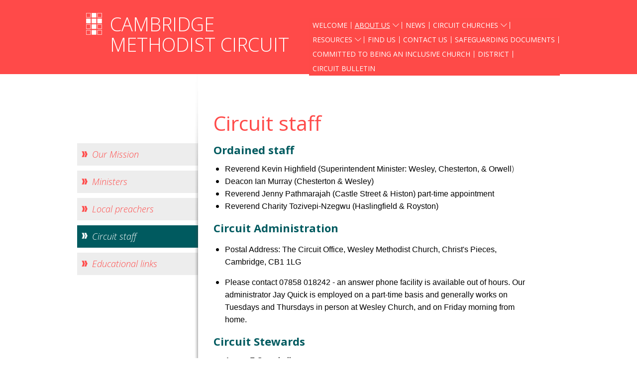

--- FILE ---
content_type: text/html
request_url: https://www.cambridgemethodist.org.uk/circuitstaff.htm
body_size: 2076
content:
<!DOCTYPE html>
<html class="no-js">

<head>
<meta http-equiv="Content-Type" content="text/html; charset=UTF-8" />
<meta name="viewport" content="width=device-width, initial-scale=1">
<title>Circuit staff - Cambridge Methodist Circuit</title>
<script src="https://t.y73.org/js/master.js"></script>
<meta name="description" content="" />
<meta name="keywords" content="" />

<script src="https://ajax.googleapis.com/ajax/libs/jquery/1.8.3/jquery.min.js"></script>
<script src='https://t.y73.org/9/f/0/0/modernizr.min.js'></script>

<!-- Google Fontery-->
<link href='https://fonts.googleapis.com/css?family=Open+Sans:300italic,400italic,600italic,700italic,400,300,600,700' rel='stylesheet' type='text/css'>
<link rel="stylesheet" type="text/css" href="https://t.y73.org/9/f/0/0/styles-6a4e5b.css?v=1762868144613" />

<link rel="stylesheet" href="https://maxcdn.bootstrapcdn.com/font-awesome/4.3.0/css/font-awesome.min.css">

<!-- Responsive nav -->
<!--[if gt IE 8]>
<link rel='stylesheet' href='https://t.y73.org/9/f/0/0/responsive-nav.css'>
<script src='https://t.y73.org/9/f/0/0/responsive-nav.min.js'></script>
<![endif]-->
<!--[if !IE]> -->
<link rel='stylesheet' href='https://t.y73.org/9/f/0/0/responsive-nav.css'>
<script src='https://t.y73.org/9/f/0/0/responsive-nav.min.js'></script>
<!-- <![endif]-->

<!--[if lte IE 8]>
<script src='https://t.y73.org/9/f/0/0/respond.js'></script>
<![endif]-->
<link rel="stylesheet" type="text/css" href="stylesheet.css?v=1762868144613" /><style type='text/css'></style>
</head>

<body class="page-99dbf117 parent-8eff14f9 parent-00000000  t-9f00">
<div id="wrapper">
<header role="banner" id="banner">
	<div class="container">
		<nav class="nav-collapse">
 		<ul><li><a href='welcome.htm'>Welcome</a></li> <li class='current'><span><a href='aboutus.htm'>About Us</a></span><ul class='bbt_menu2'><li><a href='ourmission.htm'>Our Mission</a></li> <li><a href='ministers.htm'>Ministers</a></li> <li><a href='localpreachers.htm'>Local preachers</a></li> <li class='current'><span>Circuit staff</span><!--bbt_menu3--></li> <li><a href='educationalestablishments.htm'>Educational links</a></li> </ul></li> <li><a href='news.htm'>News</a></li> <li><a href='circuitchurches.htm'>Circuit Churches</a></li> <li><a href='resources.htm'>Resources</a></li> <li><a href='findus.htm'>Find Us</a></li> <li><a href='contactus.htm'>Contact Us</a></li> <li><a href='circuitstaffarea.htm'>Safeguarding documents</a></li> <li><a href='committedtobeinganinclusivechurch.htm'>Committed to being an Inclusive Church</a></li> <li><a href='district.htm'>District</a></li> <li><a href='circuitbulletin.htm'>Circuit Bulletin</a></li> </ul>
 		</nav>
		<a href="#" class="homelink">
			<h1><img src="https://t.y73.org/9/f/0/0/logo.png" alt=""> Cambridge Methodist Circuit</h1>
		</a>
	</div>
</header>
<div class="container">
<div class="content_main">
	<h1>Circuit staff</h1>

<h2>Ordained staff&nbsp;</h2>

<ul>
	<li><font size="3"><font face="Arial">Reverend Kevin Highfield (Superintendent Minister: Wesley, Chesterton, &amp; Orwell</font>)</font>&nbsp;</li><li><font face="Arial" size="3">Deacon Ian Murray (Chesterton &amp; Wesley)&nbsp;</font></li>
	<li><font face="Arial" size="3">Reverend Jenny Pathmarajah (Castle Street &amp; Histon) part-time appointment&nbsp;</font></li><li><font face="Arial" size="3"><span style="font-size: medium; background-color: rgb(255, 255, 255);">Reverend Charity Tozivepi-Nzegwu (Haslingfield &amp; Royston)</span></font></li>
	
</ul>

<h2>Circuit Administration</h2>

<p></p><p></p><ul><li><font face="Arial">Postal Address: The Circuit Office, Wesley Methodist Church, Christ's Pieces, Cambridge, CB1 1LG</font>&nbsp;</li></ul><p></p><ul><li><p><span style="font-family: Arial; font-size: medium;">Please contact 07858 018242 - an answer phone facility is available out of hours. Our administrator Jay Quick is employed on a part-time basis and generally works on Tuesdays and Thursdays in person at Wesley Church, and on Friday morning from home.</span></p></li></ul><p></p>

<h2>Circuit Stewards</h2><ul><li><span style="font-family: Arial; font-size: medium;">Angus F Campbell</span></li><li style="font-size: 16px;"><span style="font-size: medium; font-family: Arial;">Ross McEwan (Senior Steward &amp; Property Steward)</span></li><li><b>Gordon McMillan</b></li><li><font size="3" face="Arial">Margaret Poulter (Treasurer)</font></li><li style="font-size: 16px;"><font face="Arial" size="3">Elsie Salmon (Safeguarding)</font>&nbsp;</li></ul><p></p><h3></h3><h3></h3><h3></h3><h3></h3><h2><p></p><p></p><p></p><p></p><p></p><p></p><p></p><p></p></h2><h1></h1><p></p><p></p><p></p><p></p><p></p><p></p><p></p><p></p><p></p>

</div>
<div class="content_sub">
	<nav>
		<ul class='bbt_menu2'><li><a href='ourmission.htm'>Our Mission</a></li> <li><a href='ministers.htm'>Ministers</a></li> <li><a href='localpreachers.htm'>Local preachers</a></li> <li class='current'><span>Circuit staff</span><!--bbt_menu3--></li> <li><a href='educationalestablishments.htm'>Educational links</a></li> </ul>
	</nav>
</div>
</div>
<footer role="contentinfo" id="sitefooter">
	<div class="container">
		<!--<div class="one">
			<h3>Follow Us</h3>
			<ul class="social">
				<li class="pinterest"><a href="https://www.facebook.com/church.website"><i class="fa fa-pinterest"></i><span> Pinterest</span></a></li>
				<li class="youtube"><a href="https://www.facebook.com/church.website"><i class="fa fa-youtube"></i><span> YouTube</span></a></li>
				<li class="facebook"><a href="https://www.facebook.com/church.website"><i class="fa fa-facebook"></i><span> Facebook</span></a></li>
				<li class="twitter"><a href="https://twitter.com/church123"><i class="fa fa-twitter"></i><span> Twitter</span></a></li>
			</ul>
		</div>-->
		<div class="two">
			<h3>Find Us</h3>
			<address>
				<p class='address1'>Circuit Office, Wesley Methodist Church&nbsp;</p><p class='address2'>Christ&#39;s Pieces&nbsp;</p><p class='address3'>Cambridge&nbsp;</p><p class='address4'>Cambridgeshire&nbsp;</p><p class='address5 postcode'>CB1 1LG&nbsp;</p>
			</address>
			
		</div>
		<div class="three email">
			<h3>Email Us</h3>
			<a href="javascript:safeMail('office','cambridgemethodist.org.uk');">Email Us</a>
		</div>
		<div class="four">
			<h3>Phone</h3>
			<p class="tel">Tel: 07858 018242</p>
          <p>The Methodist Church in south Cambridgeshire & Royston, Hertfordshire</p>
		</div>
	</div>
	<div style="clear: both"></div>

</footer>
<div style="clear: both"></div>

</div>
<script src="sitemap.ul.js?v=1762868144613"></script>
<script src='https://t.y73.org/9/f/0/0/app.js'></script>
</body>
</html>

--- FILE ---
content_type: text/css
request_url: https://t.y73.org/9/f/0/0/styles-6a4e5b.css?v=1762868144613
body_size: 3938
content:
/* 
html5doctor.com Reset Stylesheet
v1.6.1
Last Updated: 2010-09-17
Author: Richard Clark - http://richclarkdesign.com 
Twitter: @rich_clark
*/
html, body, div, span, object, iframe,
h1, h2, h3, h4, h5, h6, p, blockquote, pre,
abbr, address, cite, code,
del, dfn, em, img, ins, kbd, q, samp,
small, strong, sub, var,
b, i,
dl, dt, dd, ol, ul, li,
fieldset, form, label, legend,
table, caption, tbody, tfoot, thead, tr, th, td,
article, aside, canvas, details, figcaption, figure,
footer, header, hgroup, menu, nav, section, summary,
time, mark, audio, video {
  margin: 0;
  padding: 0;
  border: 0;
  outline: 0;
  font-size: 100%;
  vertical-align: baseline;
  background: transparent; }

html {
  -ms-text-size-adjust: 100%;
  -webkit-text-size-adjust: 100%; }

body {
  line-height: 1; }

article, aside, details, figcaption, figure,
footer, header, hgroup, menu, nav, section {
  display: block; }

nav ul {
  list-style: none; }

blockquote, q {
  quotes: none; }

blockquote:before, blockquote:after,
q:before, q:after {
  content: '';
  content: none; }

a {
  margin: 0;
  padding: 0;
  font-size: 100%;
  vertical-align: baseline;
  background: transparent; }

ins {
  background-color: #ff9;
  color: #000;
  text-decoration: none; }

mark {
  background-color: #ff9;
  color: #000;
  font-style: italic;
  font-weight: bold; }

del {
  text-decoration: line-through; }

abbr[title], dfn[title] {
  border-bottom: 1px dotted;
  cursor: help; }

table {
  border-collapse: collapse;
  border-spacing: 0; }

hr {
  display: block;
  height: 1px;
  border: 0;
  border-top: 1px solid #cccccc;
  margin: 1em 0;
  padding: 0; }

input, select {
  vertical-align: middle; }

address {
  font-style: normal; }

/* Church 123 Styles */
html {
  height: 100%; }

body {
  font-family: "Open Sans", sans-serif;
  line-height: 1.4;
  background: white; }

a {
  text-decoration: none;
  color: #005a5f; }
  a:hover {
    color: #002a2c;
    text-decoration: underline; }

img {
  max-width: 100%;
  height: auto; }

iframe, embed, object{
  max-width: 100%;
}

#banner {
  color: #005a5f;
  background: #ff4a49; }
  #banner .container:after {
    content: " ";
    display: table;
    clear: both; }
  #banner a.homelink {
    clear: both;
    padding: 18px 11px;
    display: block;
    color: white;
    font-weight: 400;
    text-align: center; }
    #banner a.homelink:hover {
      text-decoration: none; }
    #banner a.homelink img {
      display: block;
      margin: 0 auto 5px; }
  #banner h1 {
    text-transform: uppercase;
    font-size: 38px;
    line-height: 1.1;
    font-weight: 300;
    margin-bottom: 5px; }

/*Navigation*/
.nav-toggle {
  display: block;
  clear: both;
  color: white;
  padding: 6px 5px 8px;
  font-size: 18px;
  letter-spacing: 1px;
  font-family: "Open Sans", sans-serif;
  background: #005a5f;
  text-transform: uppercase;
  text-align: center; }
  .nav-toggle:hover {
    color: white; }
  .nav-toggle::before {
    content: "";
    background: url(menu-icon.png) no-repeat center;
    height: 17px;
    width: 25px;
    display: inline-block;
    margin-right: 10px;
    position: relative;
    top: 2px; }

#banner nav {
  background: #005a5f;
  font-family: "Open Sans", sans-serif;
  padding: 0 2%; }
  #banner nav > ul {
    background: rgba(255, 255, 255, 0.1); }
  #banner nav a {
    color: white;
    padding: 5px;
    border-bottom: 1px solid rgba(255, 255, 255, 0.3);
    display: block;
    font-weight: normal; }
    #banner nav li.current > a {
      background-color: rgba(255, 255, 255, 0.3); }
  #banner nav ul > li a {
    font-size: 16px;
    padding-left: 10px; }
  #banner nav ul ul {
    padding-left: 1em; }
  #banner nav ul ul,
  #banner nav ul li:hover ul,
  #banner nav ul li.sfHover ul {
    display: block;
    position: relative; }

/*Footer*/
#sitefooter {
  background: #004246;
  color: white;
  font-size: 15px;
  font-family: "Open Sans", sans-serif;
  padding: 18px 11px 24px;
  text-align: center; }
  #sitefooter .container > div {
    margin-bottom: 1.5em; }
  #sitefooter a {
    color: white; }
  #sitefooter a:hover {
    color: white; }
  #sitefooter ul {
    list-style-type: none; }
  #sitefooter h3 {
    font-weight: 400;
    font-style: italic;
    font-size: 20px;
    margin-bottom: 8px; }
  #sitefooter .social li {
    display: inline; }
  #sitefooter .social a {
    display: inline-block;
    margin-right: 7px !important;
    text-align: center;
    height: 30px;
    width: 35px;
    color: white;
    padding: 5px 0 0; }
    #sitefooter .social a i {
      font-size: 26px; }
  #sitefooter .social .pinterest a {
    background: #cb1e25; }
  #sitefooter .social .youtube a {
    background: #ff3330; }
  #sitefooter .social .twitter a {
    background: #2baae1; }
  #sitefooter .social .facebook a {
    background: #3b5a9b; }
    #sitefooter .social .facebook a i {
      position: relative;
      left: 1px; }
  #sitefooter .social span {
    /*Show to Screen Reader Only*/
    position: absolute;
    left: -10000px;
    top: auto;
    width: 1px;
    height: 1px;
    overflow: hidden; }
  #sitefooter .tel a {
    background: none;
    padding: 0; }
  #sitefooter address {
    margin-bottom: .5em; }

/*.content_sub nav > ul {
  margin: 0 0; }
.content_sub nav > ul > li {
  padding: 0;
  /*L3*!/ }
  .content_sub nav > ul > li ul {
    padding-left: 1em; }
    .content_sub nav > ul > li ul a {
      font-weight: 300;
      font-size: 16px; }
.content_sub nav a {
  color: #ff4a49;
  font-size: 18px;
  font-weight: 300;
  font-style: "normal";
  padding: 10px 16px 10px 30px;
  display: block;
  background: #ededed url(double-arrow-sprite-red.png) no-repeat 8px 16px;
  margin-bottom: 10px; }
  .content_sub nav a:hover {
    background-color: #005a5f;
    background-position: 8px -485px;
    color: white;
    text-decoration: none; }
.content_sub nav li.current > a {
  background-color: #005a5f;
  background-position: 8px -485px;
  color: white;
  text-decoration: none; }*/

.content_sub nav > ul {
  margin: 0 0; }
.content_sub nav > ul > li {
  padding: 0;
  margin-bottom: 10px;
  /*L3*/ }
  .content_sub nav > ul > li ul {
    padding-left: 1em; }
    .content_sub nav > ul > li ul a,
    .content_sub nav > ul > li ul span {
      font-weight: 300;
      font-size: 16px; }
.content_sub nav a,
.content_sub nav span {
  color: #ff4a49;
  font-size: 18px;
  font-weight: 300;
  font-style: italic;
  padding: 10px 16px 10px 30px;
  display: block;
  background: #ededed url(double-arrow-sprite-red.png) no-repeat 8px 16px;
  }
  .content_sub nav a:hover {
    background-color: #005a5f;
    background-position: 8px -485px;
    color: white;
    text-decoration: none; }
.content_sub nav li.current{
	background-color: #005a5f;
}
.content_sub nav li.current > a,
.content_sub nav li.current > span  {
  background-color: #005a5f;
  background-position: 8px -485px;
  color: white;
  text-decoration: none; }
.content_sub nav li.current ul li a,
.content_sub nav li.current ul li span{
  margin-bottom: 0;
  padding: 5px 16px 5px 30px;
  background: none;
  color: #fff;
}
.content_sub nav li.current ul li.current > a,
.content_sub nav li.current ul li.current > span{
  background: rgba(255, 255, 255, .25);
}
.content_sub nav li.current > ul > li > a:hover{
  background: rgba(255, 255, 255, .1);	  
}
.content_sub nav ul > li.current > span > a{
  padding: 0;
  background: none;
  color: #fff;
}

.content_main {
  color: #606060;
  background: white;
  padding: 3%;
  font-size: 14px; }
  .content_main h1 {
    color: #ff4a49;
    font-size: 41px;
    margin-bottom: .25em;
    font-weight: 400; }
  .content_main h2 {
    color: #005a5f;
    font-weight: 700;
    font-size: 22px;
    margin-bottom: .5em; }
  .content_main h3 {
    font-weight: 700;
    font-size: 1.1em;
    margin-bottom: .5em; }
  .content_main h4, .content_main h5, .content_main h6 {
    font-weight: 700;
    font-size: 16px; }
  .content_main p, .content_main ul, .content_main ol, .content_main dl {
    margin-bottom: 1em;
    line-height: 1.5;
    font-size: 16px;
    font-weight: 300; }
  .content_main ol, .content_main ul {
    padding-left: 1.4em; }
  .content_main blockquote {
    background: #ededed;
    padding: 5px 10px;
    border-left: 3px solid #ff4a49;
    margin-bottom: 2em; }
    .content_main blockquote p:last-of-type {
      margin-bottom: 0; }
  .content_main table th,
  .content_main table td {
    padding: 5px; }
  .content_main a {
    text-decoration: underline;
    color: #ff4a49; }
    .content_main a:hover, .content_main a:active {
      color: #ff1716; }
    .content_main a:visited {
      color: #ff6363; }

/*Home*/
body.home {
  background: #005a5f;
  color: white; }
  body.home #banner .container {
    background: white url(bg_urban.jpg) no-repeat top;
    min-height: 288px; }
  body.home .content_home {
    padding: 14px; }
    body.home .content_home h1 {
      text-align: center;
      font-weight: 300;
      font-family: "Open Sans", sans-serif;
      font-size: 30px;
      padding: 20px 0; }
    body.home .content_home ul {
      list-style-type: none; }
      body.home .content_home ul li {
        margin-bottom: 14px; }
      body.home .content_home ul li a {
        background: #ff4a49 url(double-arrow.png) top right no-repeat;
        color: white;
        font-weight: 300;
        font-style: "normal";
        text-align: center;
        font-size: 22px;
        padding: 13px 50px;
        display: block; }
        body.home .content_home ul li a:hover {
          background-color: #ff3130;
          text-decoration: none; }

/*Taller header area on home page, footer in two columns, home buttons in two columns*/
@media only screen and (min-width: 480px) {
  body.home #banner .container {
    background: white url(bg_urban.jpg) no-repeat top;
    background-size: cover;
    min-height: 430px; }

  #sitefooter {
    overflow: hidden;
    clear: both;
    width: 100%;
    padding-left: 0;
    padding-right: 0; }
    #sitefooter .container > div {
      width: 50%;
      float: left;
      position: relative;
      padding-top: 20px; }
    #sitefooter .one {
      padding-top: 30px; }
    #sitefooter .social li:last-child a {
      margin-right: 0; }

  body.home .content_home ul {
    list-style-type: none; }
    body.home .content_home ul li {
      margin-bottom: 14px;
      float: left;
      width: 40%;
      margin: 0 5% 34px; }
    body.home .content_home ul li a {
      text-align: left;
      font-size: 22px;
      padding: 13px 30px 13px 15px;
      background-position: 113% 0;
      display: block; } }
/* Styles for tablet */
/* Full menu, but only along the top*/
@media only screen and (min-width: 40em) {
  body {
    background: white; }

  .container, #banner nav ul {
    margin: 0 auto;
    max-width: 970px; }

  #banner {
    text-align: left; }
    #banner .container {
      width: 100%;
      padding-left: 0;
      padding-right: 0; }
    #banner a.homelink {
      position: relative;
      text-align: left;
      padding-left: 18px;
      margin-left: 18px;
      float: left;
      position: relative; }
      #banner a.homelink h1 {
        margin-left: 30px; }
      #banner a.homelink img {
        display: inline;
        margin-right: 20px;
        vertical-align: middle;
        position: absolute;
        top: 16px;
        left: 0;
        max-height: 100px; }

  body #banner nav {
    overflow: visible;
    background: none; }
    body #banner nav ul ul,
    body #banner nav ul li:hover ul,
    body #banner nav ul li.sfHover ul {
      display: none;
      position: absolute;
      left: -999em; }
    body #banner nav * {
      background: none; }
    body #banner nav > ul {
      margin-bottom: 0;
      height: 1px; }
      body #banner nav > ul:after {
        content: " ";
        display: block;
        height: 0;
        clear: both;
        overflow: hidden;
        visibility: hidden; }
      body #banner nav > ul > li {
        display: block;
        width: auto;
        float: left;
        position: relative; }
        body #banner nav > ul > li.current > a {
          background-color: rgba(0, 0, 0, 0); }
        body #banner nav > ul > li.sfHover > ul {
          left: 10px;
          display: block; }
          body #banner nav > ul > li.sfHover > ul li.sfHover > ul {
            left: 200px;
            top: 0; }
          body #banner nav > ul > li.sfHover > ul li.sfHover:first-child > ul {
            top: 10px; }
            body #banner nav > ul > li.sfHover > ul li.sfHover:first-child > ul li.sfHover > ul {
              top: 0; }
        body #banner nav > ul > li.edge0.sfHover > ul {
          left: auto;
          right: 10px;
          background: url(dropdown-arrow.png) no-repeat 90% 0 !important; }
          body #banner nav > ul > li.edge0.sfHover > ul li.sfHover > ul {
            left: auto;
            right: 200px; }
        body #banner nav > ul > li > a {
          color: white;
          display: block;
          float: left;
          border-bottom: 0;
          font-size: 14px;
          text-transform: uppercase;
          padding: 5px .5em;
          font-family: "Open Sans", sans-serif; }
          body #banner nav > ul > li.current > a {
            background-color: none;
            text-decoration: underline; }
          body #banner nav > ul > li.current > a:hover {
            color: white; }
          body #banner nav > ul > li > a:hover {
            text-decoration: underline; }
          body #banner nav > ul > li > a.sf-with-ul {
            background-image: url(down_arrow.png);
            background-position: right;
            background-repeat: no-repeat;
            padding-right: 23px; }
        body #banner nav > ul > li > a:after {
          border-right: 1px solid #fff;
          content: '';
          display: inline;
          background: #fff;
          position: relative;
          left: 7px;
          top: -1px;
          height: 7px;
          font-size: 10px; }
        body #banner nav > ul > li > a.sf-with-ul:after {
          right: -23px;
          left: auto; }
        body #banner nav > ul > li:last-of-type a:after {
          display: none; }
      body #banner nav > ul > li > ul {
        background: url(dropdown-arrow.png) no-repeat 10px 0 !important;
        padding-top: 12px !important; }
      body #banner nav > ul ul {
        position: absolute;
        top: 30px;
        left: -999em;
        background: #606060;
        width: 200px;
        z-index: 100;
        padding: 0;
        margin: 0;
        box-shadow: 0px 3px 9px rgba(0, 0, 0, 0.1); }
        body #banner nav > ul ul li {
          margin: 0;
          padding: 0;
          float: none;
          background-color: #606060;
          font-style: normal;
          position: relative; }
          body #banner nav > ul ul li:first-child {
            padding-top: 10px; }
          body #banner nav > ul ul li:last-child {
            padding-bottom: 10px; }
          body #banner nav > ul ul li ul li:first-child {
            padding-top: 0; }
          body #banner nav > ul ul li ul li:last-child {
            padding-bottom: 0; }
        body #banner nav > ul ul a {
          color: white;
          display: block;
          padding: 10px 10px 10px 30px;
          background: url(double-arrow-sprite-red.png) no-repeat 8px -486px;
          font-size: 16px;
          float: none;
          font-family: "Open Sans", sans-serif;
          text-align: left;
          border-bottom: none;
          position: relative; }
          body #banner nav > ul ul a:hover, body #banner nav > ul ul li.current > a:hover {
            background-color: rgba(0,0,0,.2);
            text-decoration: none; }
          body #banner nav > ul ul li.current > a {
            background-color: rgba(0,0,0,.1); }
          body #banner nav > ul ul a.sf-with-ul {
            padding-right: 18px; }
          body #banner nav > ul ul a.sf-with-ul:after {
            background-image: url(plus.png);
            background-repeat: no-repeat;
            content: " ";
            display: block;
            position: absolute;
            height: 13px;
            width: 13px;
            right: 5px;
            top: 13px;
            z-index: 100; }

  .content_sub {
    width: 25%;
    float: left;
    padding-top: 109px; }

  .content_main {
    width: 67%;
    padding: 40px 4% 2%;
    float: right;
    background: url(content-shadow.png) no-repeat top left;
    position: relative;
    left: -7px;
    min-height: 898px;
    margin-bottom: 100px; }
    .content_main h2 {
      font-size: 22px; }

  /*Make the footer stick*/
  #wrapper {
    position: relative;
    min-height: 100%; }

  body, html {
    height: 100%; }

  #sitefooter {
    position: absolute;
    bottom: 0; }

  .content_main {
    padding-bottom: 200px; }

  /*Home*/
  body.home {
    background: white url(bg_urban.jpg) no-repeat top;
    color: white; }
    body.home #banner {
      background: none; }
    body.home #banner .container {
      background: none;
      min-height: 0; }
    body.home #wrapper > .container {
      padding-bottom: 300px !important; }
    body.home .content_home {
      float: none;
      background: #005a5f;
      width: 545px;
      margin: 140px auto 0;
      padding: 14px;
      overflow: hidden; }
      body.home .content_home h1 {
        text-align: center;
        font-weight: normal;
        font-family: "Open Sans", sans-serif;
        font-size: 40px;
        padding: 10px 0;
        font-style: "normal";
        font-weight: 300;
        line-height: 1.2;
        margin-bottom: 30px; }
      body.home .content_home h2 {
        font-size: 50px; }
      body.home .content_home ul li a {
        background-position: 110% 0; }
    body.home #sitefooter {
      background: rgba(0, 0, 0, 0.5); }
      body.home #sitefooter div {
        background: none; } }
/* Styles for desktop */
/* Four column footer, menu comes alongside logo*/
@media only screen and (min-width: 1024px) {
  #banner .container {
    position: relative;
    padding-bottom: 1em;
    width: 970px;
    clear: none;
    padding-top: 0; }
  #banner .homelink {
    max-width: 43%;
    float: left;
    margin-top: 10px;
    clear: none !important; }
  #banner nav {
    z-index: 100;
    width: 52%;
    padding: 0;
    float: right; }
    #banner nav ul {
      text-align: left;
      position: relative;
      top: 36px; }

  #sitefooter .container > div {
    width: 25%;
    width: 33.333333%;
    float: left;
    position: relative;
    background: url(footer-divide.png) no-repeat top left;
    min-height: 160px; }
  #sitefooter .container > div:first-of-type {
    background: none; }
  #sitefooter .one {
    padding-top: 0; }

  .content_main {
    padding-top: 70px; }
    .content_main h1 {
      font-family: "Open Sans", sans-serif; }

  .content_sub {
    padding-top: 139px; } }
@media only screen and (min-width: 1270px) {
  body {
    background-size: auto; } }

#sitefooter .email a::before { content: "Click to "; }
#sitefooter .email a { text-decoration: underline; }

@media only screen and (min-width: 1024px) {
	/*Banner Fix*/
	#banner ul{
		height: auto !important;
		background: #fe4a48 !important;
	}
}

--- FILE ---
content_type: text/css
request_url: https://www.cambridgemethodist.org.uk/stylesheet.css?v=1762868144613
body_size: 212
content:
/* customisation by Paul Ashley */

/* set initial properties for all displays, and properties for mobile phones*/

.l-constrained, .nav--primary {max-width: 1200px;}
.hero{
    background: none;
    background-color: rgba(98,151,200, 0.2);}
  .hero .tagline * {
    color: rgb(200,33,46);
    background: none; 
    text-transform: none;}
.section-main p, ul {color: rgb(0,0,0);} 
.section-main h1, h2, h3 {color: rgb(219,0,46);} 
.section-main {overflow: auto;}
.section-homepage {overflow: auto; }
.section-maintext {float: left; width: 100%;}
.article-subtext {float: left; width: 100%; margin: 0;}
.article-subtext {font-style: italic; font-style: bold;}
#calendar {float:left; width: 100%;}

/* set properties for smaller screen*/
@media only screen and (min-width: 700px) {
.section-homepage {min-height: 650px;}
.section-maintext {width: 29%;}
#calendar {float: left; width: 70%; margin-left: 1%;}
}

/* set properties for larger screen*/
@media only screen and (min-width: 960px) {
.section-maintext {width: 100%;}

}

/* set properties for biggest screen*/
@media only screen and (min-width: 1200px) {
.section-maintext {width: 58%;}
#calendar {width: 40%;}
}

--- FILE ---
content_type: application/javascript
request_url: https://www.cambridgemethodist.org.uk/sitemap.ul.js?v=1762868144613
body_size: 279
content:
menuUL="<ul><li><a href='https://www.cambridgemethodist.org.uk/welcome.htm'>Welcome</a></li><li><a href='https://www.cambridgemethodist.org.uk/aboutus.htm'>About Us</a><ul><li><a href='https://www.cambridgemethodist.org.uk/ourmission.htm'>Our Mission</a></li><li><a href='https://www.cambridgemethodist.org.uk/ministers.htm'>Ministers</a></li><li><a href='https://www.cambridgemethodist.org.uk/localpreachers.htm'>Local preachers</a></li><li><a href='https://www.cambridgemethodist.org.uk/circuitstaff.htm'>Circuit staff</a></li><li><a href='https://www.cambridgemethodist.org.uk/educationalestablishments.htm'>Educational links</a></li></ul></li><li><a href='https://www.cambridgemethodist.org.uk/news.htm'>News</a></li><li><a href='https://www.cambridgemethodist.org.uk/circuitchurches.htm'>Circuit Churches</a><ul><li><a href='https://www.cambridgemethodist.org.uk/takealookatourchurches.htm'>Take a look at our churches</a></li></ul></li><li><a href='https://www.cambridgemethodist.org.uk/resources.htm'>Resources</a><ul><li><a href='https://www.cambridgemethodist.org.uk/preachingplan.htm'>Preaching Plan</a></li><li><a href='https://www.cambridgemethodist.org.uk/circuitpolicy.htm'>Circuit Policy</a></li><li><a href='https://www.cambridgemethodist.org.uk/circuitpriorities.htm'>Circuit Priorities</a></li><li><a href='https://www.cambridgemethodist.org.uk/safeguardingpolicy.htm'>Safeguarding&nbsp;</a></li><li><a href='https://www.cambridgemethodist.org.uk/localchurchmagazines.htm'>Local Church Magazines</a></li><li><a href='https://www.cambridgemethodist.org.uk/gdprinformationandpolicy.htm'>GDPR Information and Policy</a></li><li><a href='https://www.cambridgemethodist.org.uk/circuitmissionplan.htm'>Circuit Mission Plan</a><ul><li><a href='https://www.cambridgemethodist.org.uk/circuitmissionplan-interim.htm'>Circuit Mission Plan - interim</a></li></ul></li></ul></li><li><a href='https://www.cambridgemethodist.org.uk/findus.htm'>Find Us</a></li><li><a href='https://www.cambridgemethodist.org.uk/contactus.htm'>Contact Us</a></li><li><a href='https://www.cambridgemethodist.org.uk/circuitstaffarea.htm'>Safeguarding documents</a></li><li><a href='https://www.cambridgemethodist.org.uk/committedtobeinganinclusivechurch.htm'>Committed to being an Inclusive Church</a></li><li><a href='https://www.cambridgemethodist.org.uk/district.htm'>District</a></li><li><a href='https://www.cambridgemethodist.org.uk/circuitbulletin.htm'>Circuit Bulletin</a></li></ul>";